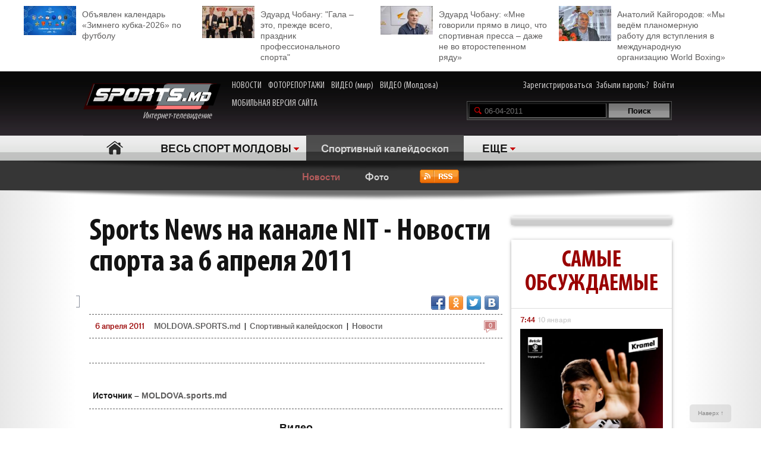

--- FILE ---
content_type: text/html; charset=utf-8
request_url: https://www.google.com/recaptcha/api2/anchor?ar=1&k=6Lcu9R0TAAAAAKB0U2ddCnc2o4uPYPCXJkb8hNYt&co=aHR0cDovL21vbGRvdmEuc3BvcnRzLm1kOjgw&hl=en&v=PoyoqOPhxBO7pBk68S4YbpHZ&theme=light&size=normal&anchor-ms=20000&execute-ms=30000&cb=xbn90mqffqtw
body_size: 49317
content:
<!DOCTYPE HTML><html dir="ltr" lang="en"><head><meta http-equiv="Content-Type" content="text/html; charset=UTF-8">
<meta http-equiv="X-UA-Compatible" content="IE=edge">
<title>reCAPTCHA</title>
<style type="text/css">
/* cyrillic-ext */
@font-face {
  font-family: 'Roboto';
  font-style: normal;
  font-weight: 400;
  font-stretch: 100%;
  src: url(//fonts.gstatic.com/s/roboto/v48/KFO7CnqEu92Fr1ME7kSn66aGLdTylUAMa3GUBHMdazTgWw.woff2) format('woff2');
  unicode-range: U+0460-052F, U+1C80-1C8A, U+20B4, U+2DE0-2DFF, U+A640-A69F, U+FE2E-FE2F;
}
/* cyrillic */
@font-face {
  font-family: 'Roboto';
  font-style: normal;
  font-weight: 400;
  font-stretch: 100%;
  src: url(//fonts.gstatic.com/s/roboto/v48/KFO7CnqEu92Fr1ME7kSn66aGLdTylUAMa3iUBHMdazTgWw.woff2) format('woff2');
  unicode-range: U+0301, U+0400-045F, U+0490-0491, U+04B0-04B1, U+2116;
}
/* greek-ext */
@font-face {
  font-family: 'Roboto';
  font-style: normal;
  font-weight: 400;
  font-stretch: 100%;
  src: url(//fonts.gstatic.com/s/roboto/v48/KFO7CnqEu92Fr1ME7kSn66aGLdTylUAMa3CUBHMdazTgWw.woff2) format('woff2');
  unicode-range: U+1F00-1FFF;
}
/* greek */
@font-face {
  font-family: 'Roboto';
  font-style: normal;
  font-weight: 400;
  font-stretch: 100%;
  src: url(//fonts.gstatic.com/s/roboto/v48/KFO7CnqEu92Fr1ME7kSn66aGLdTylUAMa3-UBHMdazTgWw.woff2) format('woff2');
  unicode-range: U+0370-0377, U+037A-037F, U+0384-038A, U+038C, U+038E-03A1, U+03A3-03FF;
}
/* math */
@font-face {
  font-family: 'Roboto';
  font-style: normal;
  font-weight: 400;
  font-stretch: 100%;
  src: url(//fonts.gstatic.com/s/roboto/v48/KFO7CnqEu92Fr1ME7kSn66aGLdTylUAMawCUBHMdazTgWw.woff2) format('woff2');
  unicode-range: U+0302-0303, U+0305, U+0307-0308, U+0310, U+0312, U+0315, U+031A, U+0326-0327, U+032C, U+032F-0330, U+0332-0333, U+0338, U+033A, U+0346, U+034D, U+0391-03A1, U+03A3-03A9, U+03B1-03C9, U+03D1, U+03D5-03D6, U+03F0-03F1, U+03F4-03F5, U+2016-2017, U+2034-2038, U+203C, U+2040, U+2043, U+2047, U+2050, U+2057, U+205F, U+2070-2071, U+2074-208E, U+2090-209C, U+20D0-20DC, U+20E1, U+20E5-20EF, U+2100-2112, U+2114-2115, U+2117-2121, U+2123-214F, U+2190, U+2192, U+2194-21AE, U+21B0-21E5, U+21F1-21F2, U+21F4-2211, U+2213-2214, U+2216-22FF, U+2308-230B, U+2310, U+2319, U+231C-2321, U+2336-237A, U+237C, U+2395, U+239B-23B7, U+23D0, U+23DC-23E1, U+2474-2475, U+25AF, U+25B3, U+25B7, U+25BD, U+25C1, U+25CA, U+25CC, U+25FB, U+266D-266F, U+27C0-27FF, U+2900-2AFF, U+2B0E-2B11, U+2B30-2B4C, U+2BFE, U+3030, U+FF5B, U+FF5D, U+1D400-1D7FF, U+1EE00-1EEFF;
}
/* symbols */
@font-face {
  font-family: 'Roboto';
  font-style: normal;
  font-weight: 400;
  font-stretch: 100%;
  src: url(//fonts.gstatic.com/s/roboto/v48/KFO7CnqEu92Fr1ME7kSn66aGLdTylUAMaxKUBHMdazTgWw.woff2) format('woff2');
  unicode-range: U+0001-000C, U+000E-001F, U+007F-009F, U+20DD-20E0, U+20E2-20E4, U+2150-218F, U+2190, U+2192, U+2194-2199, U+21AF, U+21E6-21F0, U+21F3, U+2218-2219, U+2299, U+22C4-22C6, U+2300-243F, U+2440-244A, U+2460-24FF, U+25A0-27BF, U+2800-28FF, U+2921-2922, U+2981, U+29BF, U+29EB, U+2B00-2BFF, U+4DC0-4DFF, U+FFF9-FFFB, U+10140-1018E, U+10190-1019C, U+101A0, U+101D0-101FD, U+102E0-102FB, U+10E60-10E7E, U+1D2C0-1D2D3, U+1D2E0-1D37F, U+1F000-1F0FF, U+1F100-1F1AD, U+1F1E6-1F1FF, U+1F30D-1F30F, U+1F315, U+1F31C, U+1F31E, U+1F320-1F32C, U+1F336, U+1F378, U+1F37D, U+1F382, U+1F393-1F39F, U+1F3A7-1F3A8, U+1F3AC-1F3AF, U+1F3C2, U+1F3C4-1F3C6, U+1F3CA-1F3CE, U+1F3D4-1F3E0, U+1F3ED, U+1F3F1-1F3F3, U+1F3F5-1F3F7, U+1F408, U+1F415, U+1F41F, U+1F426, U+1F43F, U+1F441-1F442, U+1F444, U+1F446-1F449, U+1F44C-1F44E, U+1F453, U+1F46A, U+1F47D, U+1F4A3, U+1F4B0, U+1F4B3, U+1F4B9, U+1F4BB, U+1F4BF, U+1F4C8-1F4CB, U+1F4D6, U+1F4DA, U+1F4DF, U+1F4E3-1F4E6, U+1F4EA-1F4ED, U+1F4F7, U+1F4F9-1F4FB, U+1F4FD-1F4FE, U+1F503, U+1F507-1F50B, U+1F50D, U+1F512-1F513, U+1F53E-1F54A, U+1F54F-1F5FA, U+1F610, U+1F650-1F67F, U+1F687, U+1F68D, U+1F691, U+1F694, U+1F698, U+1F6AD, U+1F6B2, U+1F6B9-1F6BA, U+1F6BC, U+1F6C6-1F6CF, U+1F6D3-1F6D7, U+1F6E0-1F6EA, U+1F6F0-1F6F3, U+1F6F7-1F6FC, U+1F700-1F7FF, U+1F800-1F80B, U+1F810-1F847, U+1F850-1F859, U+1F860-1F887, U+1F890-1F8AD, U+1F8B0-1F8BB, U+1F8C0-1F8C1, U+1F900-1F90B, U+1F93B, U+1F946, U+1F984, U+1F996, U+1F9E9, U+1FA00-1FA6F, U+1FA70-1FA7C, U+1FA80-1FA89, U+1FA8F-1FAC6, U+1FACE-1FADC, U+1FADF-1FAE9, U+1FAF0-1FAF8, U+1FB00-1FBFF;
}
/* vietnamese */
@font-face {
  font-family: 'Roboto';
  font-style: normal;
  font-weight: 400;
  font-stretch: 100%;
  src: url(//fonts.gstatic.com/s/roboto/v48/KFO7CnqEu92Fr1ME7kSn66aGLdTylUAMa3OUBHMdazTgWw.woff2) format('woff2');
  unicode-range: U+0102-0103, U+0110-0111, U+0128-0129, U+0168-0169, U+01A0-01A1, U+01AF-01B0, U+0300-0301, U+0303-0304, U+0308-0309, U+0323, U+0329, U+1EA0-1EF9, U+20AB;
}
/* latin-ext */
@font-face {
  font-family: 'Roboto';
  font-style: normal;
  font-weight: 400;
  font-stretch: 100%;
  src: url(//fonts.gstatic.com/s/roboto/v48/KFO7CnqEu92Fr1ME7kSn66aGLdTylUAMa3KUBHMdazTgWw.woff2) format('woff2');
  unicode-range: U+0100-02BA, U+02BD-02C5, U+02C7-02CC, U+02CE-02D7, U+02DD-02FF, U+0304, U+0308, U+0329, U+1D00-1DBF, U+1E00-1E9F, U+1EF2-1EFF, U+2020, U+20A0-20AB, U+20AD-20C0, U+2113, U+2C60-2C7F, U+A720-A7FF;
}
/* latin */
@font-face {
  font-family: 'Roboto';
  font-style: normal;
  font-weight: 400;
  font-stretch: 100%;
  src: url(//fonts.gstatic.com/s/roboto/v48/KFO7CnqEu92Fr1ME7kSn66aGLdTylUAMa3yUBHMdazQ.woff2) format('woff2');
  unicode-range: U+0000-00FF, U+0131, U+0152-0153, U+02BB-02BC, U+02C6, U+02DA, U+02DC, U+0304, U+0308, U+0329, U+2000-206F, U+20AC, U+2122, U+2191, U+2193, U+2212, U+2215, U+FEFF, U+FFFD;
}
/* cyrillic-ext */
@font-face {
  font-family: 'Roboto';
  font-style: normal;
  font-weight: 500;
  font-stretch: 100%;
  src: url(//fonts.gstatic.com/s/roboto/v48/KFO7CnqEu92Fr1ME7kSn66aGLdTylUAMa3GUBHMdazTgWw.woff2) format('woff2');
  unicode-range: U+0460-052F, U+1C80-1C8A, U+20B4, U+2DE0-2DFF, U+A640-A69F, U+FE2E-FE2F;
}
/* cyrillic */
@font-face {
  font-family: 'Roboto';
  font-style: normal;
  font-weight: 500;
  font-stretch: 100%;
  src: url(//fonts.gstatic.com/s/roboto/v48/KFO7CnqEu92Fr1ME7kSn66aGLdTylUAMa3iUBHMdazTgWw.woff2) format('woff2');
  unicode-range: U+0301, U+0400-045F, U+0490-0491, U+04B0-04B1, U+2116;
}
/* greek-ext */
@font-face {
  font-family: 'Roboto';
  font-style: normal;
  font-weight: 500;
  font-stretch: 100%;
  src: url(//fonts.gstatic.com/s/roboto/v48/KFO7CnqEu92Fr1ME7kSn66aGLdTylUAMa3CUBHMdazTgWw.woff2) format('woff2');
  unicode-range: U+1F00-1FFF;
}
/* greek */
@font-face {
  font-family: 'Roboto';
  font-style: normal;
  font-weight: 500;
  font-stretch: 100%;
  src: url(//fonts.gstatic.com/s/roboto/v48/KFO7CnqEu92Fr1ME7kSn66aGLdTylUAMa3-UBHMdazTgWw.woff2) format('woff2');
  unicode-range: U+0370-0377, U+037A-037F, U+0384-038A, U+038C, U+038E-03A1, U+03A3-03FF;
}
/* math */
@font-face {
  font-family: 'Roboto';
  font-style: normal;
  font-weight: 500;
  font-stretch: 100%;
  src: url(//fonts.gstatic.com/s/roboto/v48/KFO7CnqEu92Fr1ME7kSn66aGLdTylUAMawCUBHMdazTgWw.woff2) format('woff2');
  unicode-range: U+0302-0303, U+0305, U+0307-0308, U+0310, U+0312, U+0315, U+031A, U+0326-0327, U+032C, U+032F-0330, U+0332-0333, U+0338, U+033A, U+0346, U+034D, U+0391-03A1, U+03A3-03A9, U+03B1-03C9, U+03D1, U+03D5-03D6, U+03F0-03F1, U+03F4-03F5, U+2016-2017, U+2034-2038, U+203C, U+2040, U+2043, U+2047, U+2050, U+2057, U+205F, U+2070-2071, U+2074-208E, U+2090-209C, U+20D0-20DC, U+20E1, U+20E5-20EF, U+2100-2112, U+2114-2115, U+2117-2121, U+2123-214F, U+2190, U+2192, U+2194-21AE, U+21B0-21E5, U+21F1-21F2, U+21F4-2211, U+2213-2214, U+2216-22FF, U+2308-230B, U+2310, U+2319, U+231C-2321, U+2336-237A, U+237C, U+2395, U+239B-23B7, U+23D0, U+23DC-23E1, U+2474-2475, U+25AF, U+25B3, U+25B7, U+25BD, U+25C1, U+25CA, U+25CC, U+25FB, U+266D-266F, U+27C0-27FF, U+2900-2AFF, U+2B0E-2B11, U+2B30-2B4C, U+2BFE, U+3030, U+FF5B, U+FF5D, U+1D400-1D7FF, U+1EE00-1EEFF;
}
/* symbols */
@font-face {
  font-family: 'Roboto';
  font-style: normal;
  font-weight: 500;
  font-stretch: 100%;
  src: url(//fonts.gstatic.com/s/roboto/v48/KFO7CnqEu92Fr1ME7kSn66aGLdTylUAMaxKUBHMdazTgWw.woff2) format('woff2');
  unicode-range: U+0001-000C, U+000E-001F, U+007F-009F, U+20DD-20E0, U+20E2-20E4, U+2150-218F, U+2190, U+2192, U+2194-2199, U+21AF, U+21E6-21F0, U+21F3, U+2218-2219, U+2299, U+22C4-22C6, U+2300-243F, U+2440-244A, U+2460-24FF, U+25A0-27BF, U+2800-28FF, U+2921-2922, U+2981, U+29BF, U+29EB, U+2B00-2BFF, U+4DC0-4DFF, U+FFF9-FFFB, U+10140-1018E, U+10190-1019C, U+101A0, U+101D0-101FD, U+102E0-102FB, U+10E60-10E7E, U+1D2C0-1D2D3, U+1D2E0-1D37F, U+1F000-1F0FF, U+1F100-1F1AD, U+1F1E6-1F1FF, U+1F30D-1F30F, U+1F315, U+1F31C, U+1F31E, U+1F320-1F32C, U+1F336, U+1F378, U+1F37D, U+1F382, U+1F393-1F39F, U+1F3A7-1F3A8, U+1F3AC-1F3AF, U+1F3C2, U+1F3C4-1F3C6, U+1F3CA-1F3CE, U+1F3D4-1F3E0, U+1F3ED, U+1F3F1-1F3F3, U+1F3F5-1F3F7, U+1F408, U+1F415, U+1F41F, U+1F426, U+1F43F, U+1F441-1F442, U+1F444, U+1F446-1F449, U+1F44C-1F44E, U+1F453, U+1F46A, U+1F47D, U+1F4A3, U+1F4B0, U+1F4B3, U+1F4B9, U+1F4BB, U+1F4BF, U+1F4C8-1F4CB, U+1F4D6, U+1F4DA, U+1F4DF, U+1F4E3-1F4E6, U+1F4EA-1F4ED, U+1F4F7, U+1F4F9-1F4FB, U+1F4FD-1F4FE, U+1F503, U+1F507-1F50B, U+1F50D, U+1F512-1F513, U+1F53E-1F54A, U+1F54F-1F5FA, U+1F610, U+1F650-1F67F, U+1F687, U+1F68D, U+1F691, U+1F694, U+1F698, U+1F6AD, U+1F6B2, U+1F6B9-1F6BA, U+1F6BC, U+1F6C6-1F6CF, U+1F6D3-1F6D7, U+1F6E0-1F6EA, U+1F6F0-1F6F3, U+1F6F7-1F6FC, U+1F700-1F7FF, U+1F800-1F80B, U+1F810-1F847, U+1F850-1F859, U+1F860-1F887, U+1F890-1F8AD, U+1F8B0-1F8BB, U+1F8C0-1F8C1, U+1F900-1F90B, U+1F93B, U+1F946, U+1F984, U+1F996, U+1F9E9, U+1FA00-1FA6F, U+1FA70-1FA7C, U+1FA80-1FA89, U+1FA8F-1FAC6, U+1FACE-1FADC, U+1FADF-1FAE9, U+1FAF0-1FAF8, U+1FB00-1FBFF;
}
/* vietnamese */
@font-face {
  font-family: 'Roboto';
  font-style: normal;
  font-weight: 500;
  font-stretch: 100%;
  src: url(//fonts.gstatic.com/s/roboto/v48/KFO7CnqEu92Fr1ME7kSn66aGLdTylUAMa3OUBHMdazTgWw.woff2) format('woff2');
  unicode-range: U+0102-0103, U+0110-0111, U+0128-0129, U+0168-0169, U+01A0-01A1, U+01AF-01B0, U+0300-0301, U+0303-0304, U+0308-0309, U+0323, U+0329, U+1EA0-1EF9, U+20AB;
}
/* latin-ext */
@font-face {
  font-family: 'Roboto';
  font-style: normal;
  font-weight: 500;
  font-stretch: 100%;
  src: url(//fonts.gstatic.com/s/roboto/v48/KFO7CnqEu92Fr1ME7kSn66aGLdTylUAMa3KUBHMdazTgWw.woff2) format('woff2');
  unicode-range: U+0100-02BA, U+02BD-02C5, U+02C7-02CC, U+02CE-02D7, U+02DD-02FF, U+0304, U+0308, U+0329, U+1D00-1DBF, U+1E00-1E9F, U+1EF2-1EFF, U+2020, U+20A0-20AB, U+20AD-20C0, U+2113, U+2C60-2C7F, U+A720-A7FF;
}
/* latin */
@font-face {
  font-family: 'Roboto';
  font-style: normal;
  font-weight: 500;
  font-stretch: 100%;
  src: url(//fonts.gstatic.com/s/roboto/v48/KFO7CnqEu92Fr1ME7kSn66aGLdTylUAMa3yUBHMdazQ.woff2) format('woff2');
  unicode-range: U+0000-00FF, U+0131, U+0152-0153, U+02BB-02BC, U+02C6, U+02DA, U+02DC, U+0304, U+0308, U+0329, U+2000-206F, U+20AC, U+2122, U+2191, U+2193, U+2212, U+2215, U+FEFF, U+FFFD;
}
/* cyrillic-ext */
@font-face {
  font-family: 'Roboto';
  font-style: normal;
  font-weight: 900;
  font-stretch: 100%;
  src: url(//fonts.gstatic.com/s/roboto/v48/KFO7CnqEu92Fr1ME7kSn66aGLdTylUAMa3GUBHMdazTgWw.woff2) format('woff2');
  unicode-range: U+0460-052F, U+1C80-1C8A, U+20B4, U+2DE0-2DFF, U+A640-A69F, U+FE2E-FE2F;
}
/* cyrillic */
@font-face {
  font-family: 'Roboto';
  font-style: normal;
  font-weight: 900;
  font-stretch: 100%;
  src: url(//fonts.gstatic.com/s/roboto/v48/KFO7CnqEu92Fr1ME7kSn66aGLdTylUAMa3iUBHMdazTgWw.woff2) format('woff2');
  unicode-range: U+0301, U+0400-045F, U+0490-0491, U+04B0-04B1, U+2116;
}
/* greek-ext */
@font-face {
  font-family: 'Roboto';
  font-style: normal;
  font-weight: 900;
  font-stretch: 100%;
  src: url(//fonts.gstatic.com/s/roboto/v48/KFO7CnqEu92Fr1ME7kSn66aGLdTylUAMa3CUBHMdazTgWw.woff2) format('woff2');
  unicode-range: U+1F00-1FFF;
}
/* greek */
@font-face {
  font-family: 'Roboto';
  font-style: normal;
  font-weight: 900;
  font-stretch: 100%;
  src: url(//fonts.gstatic.com/s/roboto/v48/KFO7CnqEu92Fr1ME7kSn66aGLdTylUAMa3-UBHMdazTgWw.woff2) format('woff2');
  unicode-range: U+0370-0377, U+037A-037F, U+0384-038A, U+038C, U+038E-03A1, U+03A3-03FF;
}
/* math */
@font-face {
  font-family: 'Roboto';
  font-style: normal;
  font-weight: 900;
  font-stretch: 100%;
  src: url(//fonts.gstatic.com/s/roboto/v48/KFO7CnqEu92Fr1ME7kSn66aGLdTylUAMawCUBHMdazTgWw.woff2) format('woff2');
  unicode-range: U+0302-0303, U+0305, U+0307-0308, U+0310, U+0312, U+0315, U+031A, U+0326-0327, U+032C, U+032F-0330, U+0332-0333, U+0338, U+033A, U+0346, U+034D, U+0391-03A1, U+03A3-03A9, U+03B1-03C9, U+03D1, U+03D5-03D6, U+03F0-03F1, U+03F4-03F5, U+2016-2017, U+2034-2038, U+203C, U+2040, U+2043, U+2047, U+2050, U+2057, U+205F, U+2070-2071, U+2074-208E, U+2090-209C, U+20D0-20DC, U+20E1, U+20E5-20EF, U+2100-2112, U+2114-2115, U+2117-2121, U+2123-214F, U+2190, U+2192, U+2194-21AE, U+21B0-21E5, U+21F1-21F2, U+21F4-2211, U+2213-2214, U+2216-22FF, U+2308-230B, U+2310, U+2319, U+231C-2321, U+2336-237A, U+237C, U+2395, U+239B-23B7, U+23D0, U+23DC-23E1, U+2474-2475, U+25AF, U+25B3, U+25B7, U+25BD, U+25C1, U+25CA, U+25CC, U+25FB, U+266D-266F, U+27C0-27FF, U+2900-2AFF, U+2B0E-2B11, U+2B30-2B4C, U+2BFE, U+3030, U+FF5B, U+FF5D, U+1D400-1D7FF, U+1EE00-1EEFF;
}
/* symbols */
@font-face {
  font-family: 'Roboto';
  font-style: normal;
  font-weight: 900;
  font-stretch: 100%;
  src: url(//fonts.gstatic.com/s/roboto/v48/KFO7CnqEu92Fr1ME7kSn66aGLdTylUAMaxKUBHMdazTgWw.woff2) format('woff2');
  unicode-range: U+0001-000C, U+000E-001F, U+007F-009F, U+20DD-20E0, U+20E2-20E4, U+2150-218F, U+2190, U+2192, U+2194-2199, U+21AF, U+21E6-21F0, U+21F3, U+2218-2219, U+2299, U+22C4-22C6, U+2300-243F, U+2440-244A, U+2460-24FF, U+25A0-27BF, U+2800-28FF, U+2921-2922, U+2981, U+29BF, U+29EB, U+2B00-2BFF, U+4DC0-4DFF, U+FFF9-FFFB, U+10140-1018E, U+10190-1019C, U+101A0, U+101D0-101FD, U+102E0-102FB, U+10E60-10E7E, U+1D2C0-1D2D3, U+1D2E0-1D37F, U+1F000-1F0FF, U+1F100-1F1AD, U+1F1E6-1F1FF, U+1F30D-1F30F, U+1F315, U+1F31C, U+1F31E, U+1F320-1F32C, U+1F336, U+1F378, U+1F37D, U+1F382, U+1F393-1F39F, U+1F3A7-1F3A8, U+1F3AC-1F3AF, U+1F3C2, U+1F3C4-1F3C6, U+1F3CA-1F3CE, U+1F3D4-1F3E0, U+1F3ED, U+1F3F1-1F3F3, U+1F3F5-1F3F7, U+1F408, U+1F415, U+1F41F, U+1F426, U+1F43F, U+1F441-1F442, U+1F444, U+1F446-1F449, U+1F44C-1F44E, U+1F453, U+1F46A, U+1F47D, U+1F4A3, U+1F4B0, U+1F4B3, U+1F4B9, U+1F4BB, U+1F4BF, U+1F4C8-1F4CB, U+1F4D6, U+1F4DA, U+1F4DF, U+1F4E3-1F4E6, U+1F4EA-1F4ED, U+1F4F7, U+1F4F9-1F4FB, U+1F4FD-1F4FE, U+1F503, U+1F507-1F50B, U+1F50D, U+1F512-1F513, U+1F53E-1F54A, U+1F54F-1F5FA, U+1F610, U+1F650-1F67F, U+1F687, U+1F68D, U+1F691, U+1F694, U+1F698, U+1F6AD, U+1F6B2, U+1F6B9-1F6BA, U+1F6BC, U+1F6C6-1F6CF, U+1F6D3-1F6D7, U+1F6E0-1F6EA, U+1F6F0-1F6F3, U+1F6F7-1F6FC, U+1F700-1F7FF, U+1F800-1F80B, U+1F810-1F847, U+1F850-1F859, U+1F860-1F887, U+1F890-1F8AD, U+1F8B0-1F8BB, U+1F8C0-1F8C1, U+1F900-1F90B, U+1F93B, U+1F946, U+1F984, U+1F996, U+1F9E9, U+1FA00-1FA6F, U+1FA70-1FA7C, U+1FA80-1FA89, U+1FA8F-1FAC6, U+1FACE-1FADC, U+1FADF-1FAE9, U+1FAF0-1FAF8, U+1FB00-1FBFF;
}
/* vietnamese */
@font-face {
  font-family: 'Roboto';
  font-style: normal;
  font-weight: 900;
  font-stretch: 100%;
  src: url(//fonts.gstatic.com/s/roboto/v48/KFO7CnqEu92Fr1ME7kSn66aGLdTylUAMa3OUBHMdazTgWw.woff2) format('woff2');
  unicode-range: U+0102-0103, U+0110-0111, U+0128-0129, U+0168-0169, U+01A0-01A1, U+01AF-01B0, U+0300-0301, U+0303-0304, U+0308-0309, U+0323, U+0329, U+1EA0-1EF9, U+20AB;
}
/* latin-ext */
@font-face {
  font-family: 'Roboto';
  font-style: normal;
  font-weight: 900;
  font-stretch: 100%;
  src: url(//fonts.gstatic.com/s/roboto/v48/KFO7CnqEu92Fr1ME7kSn66aGLdTylUAMa3KUBHMdazTgWw.woff2) format('woff2');
  unicode-range: U+0100-02BA, U+02BD-02C5, U+02C7-02CC, U+02CE-02D7, U+02DD-02FF, U+0304, U+0308, U+0329, U+1D00-1DBF, U+1E00-1E9F, U+1EF2-1EFF, U+2020, U+20A0-20AB, U+20AD-20C0, U+2113, U+2C60-2C7F, U+A720-A7FF;
}
/* latin */
@font-face {
  font-family: 'Roboto';
  font-style: normal;
  font-weight: 900;
  font-stretch: 100%;
  src: url(//fonts.gstatic.com/s/roboto/v48/KFO7CnqEu92Fr1ME7kSn66aGLdTylUAMa3yUBHMdazQ.woff2) format('woff2');
  unicode-range: U+0000-00FF, U+0131, U+0152-0153, U+02BB-02BC, U+02C6, U+02DA, U+02DC, U+0304, U+0308, U+0329, U+2000-206F, U+20AC, U+2122, U+2191, U+2193, U+2212, U+2215, U+FEFF, U+FFFD;
}

</style>
<link rel="stylesheet" type="text/css" href="https://www.gstatic.com/recaptcha/releases/PoyoqOPhxBO7pBk68S4YbpHZ/styles__ltr.css">
<script nonce="kvEc29cO4I_Lqn-s4RWQUA" type="text/javascript">window['__recaptcha_api'] = 'https://www.google.com/recaptcha/api2/';</script>
<script type="text/javascript" src="https://www.gstatic.com/recaptcha/releases/PoyoqOPhxBO7pBk68S4YbpHZ/recaptcha__en.js" nonce="kvEc29cO4I_Lqn-s4RWQUA">
      
    </script></head>
<body><div id="rc-anchor-alert" class="rc-anchor-alert"></div>
<input type="hidden" id="recaptcha-token" value="[base64]">
<script type="text/javascript" nonce="kvEc29cO4I_Lqn-s4RWQUA">
      recaptcha.anchor.Main.init("[\x22ainput\x22,[\x22bgdata\x22,\x22\x22,\[base64]/[base64]/[base64]/[base64]/[base64]/[base64]/[base64]/[base64]/[base64]/[base64]\\u003d\x22,\[base64]\x22,\x22w5bCtkLCp8OjJsOCHsOrci7CqsKHQsKJM1d8wrNOw4LDnk3DncOmw5RQwrI0dW16w57DpMOow6/[base64]/[base64]/asKGwp3CpMOWNxIOTMOxw7jDvlMCQsKhw6zCjUPDuMOrw6phdFt/[base64]/[base64]/[base64]/DusO4PQzDq1/ClzXDli/[base64]/M8KUGsOxwpJDAQfClXXDqTXDn8KLN0/DisKYwqbCjwETw6fCu8O6R3bCuCdNHsK+fizCgRVNIAl8BcK7fEM5ThbClHPDtBTCosKFw57CqsKkSMOtJFXDksKjeWhJHMKbw45SEBnDq1hxCsKxw5vCicK/[base64]/Ck8O1UMO4w7siw5RXw49ew5IsB8OzeTA/wqdiw6vCpMOjYVMKw6/ClUQ6PsKTw7XChsO5w7A+ckHCr8KCasOVGRbDoyzDuGfCucKwAhzDuCzClG/DgcKGwqfCsU05HVwGXxQVdMOobsKYw4rCjk7DvnMnw63Cu0FcEHbDkSDDksO3wpXCtkM2R8OJwqshw4tJwqLDiMK7w5swbcOQCQ0Qwopmw6rCrMKqVT8EHgglwpRhw7INwq7ClUjChsK0wrcDCcKywqrCoWDCvBvDkMKKaCvDmTRNPh/[base64]/[base64]/worDvsKRw7QZRXlLw63DugfCm35aw5/DpF/DlyRVw5nCnTXCh2ARw6PChD/DusOQAsKuesO8wqvDhCHClsOpI8O8Wnhjwo7DkVfDnsK3wrTDmsOePsOVwpXCvFlmN8OAw4/DgMKeDsOnw5zCrsOtJ8Kiwo9/w5RnZBAzfcKKRcKCw4B4w5wKwp59EnNPNT/DnzzDg8OzwqgMw6kSwpjDtX5GAUzCikMkIMOkE0VId8KmasKawrnDhsOJw53Dtg4zRMO9w5PDt8OHeFTCvzgfw53DnMO4IcOVEmgFwoHDvgsFBxktw4wHwqMsCMO3DMKCFBrDk8KRR2HCj8OxI2/Cn8OkOThZMmcNZsKIwrZRGm9yw5dOMF3Dlk4vKnobaSZMWSTDs8Owwp/CqMOTU8OUAlTCmDXCjMKkX8K5w57DpClfKAx6w6bDv8OnCXDCgsKVwq5wfcO8w74nwrDCoS/CocOCdFltKig4W8KqQmEUw7LCjD7Ds1vCgnXCj8KLw4TDnVNvUxAZw7rDhk8hw5suwpwIOsOYGB/[base64]/[base64]/DjzbCmjVlPRgkw6bDkSMJw7nCjipIw4rDo3rDrMKRKcOlJlsUwr/Ch8KQwr/Dl8K5w6XDrsOxwr/DpsKqwrLDs2LDikYlw4htwrTDj3HDosKoC1QIUAsNw4MUMFRLwo5jf8K6ZWgScnHCs8OEw6LCo8KDwrlGwrVkwppfI3LDi2bDrcK0aCdJwrx/Z8OlT8KEwrEZbsK6woQ2w7FjAUBvw5Ijw4sdc8OYNkbCkgvCkQVnwr3Dk8K5wrPCvsK/[base64]/TcO3wrrDtMK8RB9Nb8Kld8KcPsO8w6docF9kwr1mw7wddhoiMA/DhUd7JcKEan0pYUYHw7pcP8OTw6rCm8OfEQYOw4gVAMKIMsOlwpl/Rl7Cumsbc8KbeDPDksKJS8KQwr0ACcO3w7PDmB1Hw7oGw51kPcOKGybCvMOoIcKawq7DtcONwoY6ZlvCmhfDnhcwwoY3w5vDlsK6ZVDCoMOMH1TCg8OpVMO/SH/[base64]/ChsKZZcO7CHJ0L8ORw65MwqjDrH1lwovDtcOtwqIowp5Ww6LCmw7DrEPDlULCgMO7ZcOYUVBgwqLDmzzDkC4zEGfCpz/[base64]/KhFQwptVwqTCr3Zsw6nDm0FXTjvDr8KcDTRew71+wrkjw6vCsA18wqXDpsKnP1AcHRFBw4oDwo7Djy89VcOGbyEnw5PCjMOIX8OwF3/CmsO2I8K4wobDtMOiNzZSVlMUw7/CsThOwpPCisO+w7nCu8OqRXjDkHRzRUAEw4zDicKFKzJ4wp3CocKuRiI/[base64]/[base64]/DvSpUbVJGwq7CncOYFypZSzfDscOjwp0NXCcgB1rCssOPwp/CtcKxw5bCgVXDusOhwpjDiF4nwp/CgsOsw4DChsOTSWXDqMOCwqJow6E8w4bDmcO7w4VGw6pyK1p3FMO3R3HDrTvCn8OiU8O+FcKSw5TDmsORc8OUw5wGI8OeFmTCgDItw5AOBcO5QMKEZk4/w4QRO8KyP3LDlsKHJUjDn8K9LcOPSUrCqA50Pi/CmUPDu0oec8O3JF8mw7jCigPDrMOAwoBGwqFGwovDtMKJw51YNTXCu8OVwrrCkHTDqMKtVcK5w5rDrx/CnFjDmcOAw4XDkwMRGcOiKn3DvybDscO1w7/CohogR3zChHLCr8O4CcK3w4DDlA/Cik/CswtFw5HCicKyeCjCox4jeQvCnMK6c8KzByrDqB3DuMObAMKEE8KHw7fCtF05wpPCucKcORIRw57Dkg/DmGt1wo9rwofDpXNaPQTCgBjCkxkpKnjCiATDhHXCpi/[base64]/Di3BWw75resK6wpkbazsyw5oXf8Ocw6B7GsKiwr/DrMOpw4ZcwoMUwqFSZ0oiBcOGwq0XPcKOwqbDosKKwqtVC8KJPDgMwqAWRMKAw5fDonQvwovDnl81wpw+wpzCssOgwprCrsKswqLDo3Bwwq7ClhATIhvCnMKIw7kwEUNtUVTCsgDDvkJawpF0wpTDulEFwpjCgR3DuCLCiMKeJijDomfDrAY/[base64]/CuWrCvDHCqRLCngvDrSjCsHpbAmg0wp8awpTDq2Y5wqzChcOcw4fDsMO+wrtAwoM0BsOLwpB/[base64]/[base64]/B8OASsKqwqvCizhrMTzClcKIXivDnBsNCcOqw7PDqcKmY3fDj2vCssKYF8OWXnjDsMOhbMOPwqLDowlDwpXCoMOGVMKISsOhwpvClAB5fhvDkSPCqTZ0w6VYw7bCu8K3D8KnScOBwqQRLDZtwpnCpMK/w77CvcOlwqp5LRFeJsOtD8OtwrFtQAw5woFkw6bDu8Kfwo1twpXDljJIwqrCj30Uw4fDlcOBJmjDscO9w4Fow5HCu2/[base64]/CqsKFw4g7SnVOwp/[base64]/ClyXCrUBRwpFGw5I1woTCkmA8woDCuSZJw7HDpEnCi2/CvkfDo8KQw6dow77DksOWSQnCpFbCgjtUNlDDnsOzwo7CusOGNcKLw50TwrjDqWMvw5PCpCRVbsKSw6/CvsKIIsKewpIMworDtcOLZsKDw67CqRfCkcKMHWBsVlZ3w4TDthPDk8Kyw6NGw4vDjsO8wrbDvcKswpZ2Dh4uwrE1wr1oABcEXcOxAGnCgQt9TMOGwqoxw4RPwqLCkx7DrcKPInrDt8K1wpJew6EkLMO+worChVhWVsK3wpJoMXLDrgIrw7HDnwXClcObO8KiIsK/M8OLw4AHwoXCiMOOJ8Ofwo/Cr8ORaXo1w4d4wqLDh8KDEcO3wr9XwqbDmsKKwoglW0TCmsK3ScOxCMOeMnl1w5deWVBiwp/Dt8KrwqhnbcK6JMOtLMKnwpDDmG7CrxBWw7DDlsOew7rDnyTCjmksw5cCXWTCjwMqXsOkw5pOwrjChMKIWFUsXcO7VsO0wpTDmMOjw4HDtMOTcCbDpsOkbMKyw4DDtT/CncKpPmpVwrgTwq3Dr8KHw6ErPsKtaVHDqMKNw4rCrgbDv8ONb8OXwoNzMj8KEihOGQRBwpDCj8K6TEpIw7/DmBglwppgUcKww73CjsKmw6XDolpYXiwJUhNADWZ8w7HDmGQsK8KPw4Mpw7zDuwtQU8OML8K7eMKCwrPCoMOvXkd0dhzDlUUzMcO1K1fCnjw7wqjDq8OHaMKCw7vDs0XCmsK1wqVuwrVnbcKiw5/DisOZw4wJw5PDscKxwqTDm1jCvmDDqGfCkcKEwo/DjgbCuMOxwpnDvsKSP1g+w492w5hrYcOQTybDmsK5ZgnDlMO0DTXCpkLDlcK2B8OhRVkHwovCvxo6w6oGwrgfwovDqi/[base64]/w70xLMOXw6osI0zDl2LDh8Omwp5NeMKqw7NxMFl/wrs+FsOFJsOow6Q0YMK2NBE+wpHCocKjwql6w5DDssKrNVTCoUjCnG5XC8KCw74LwoHCoEwiam41E0YTwpsaBEJSB8OVOE1YNFHCisK/CcKgwofDnsO+w7rDnkcMH8KXwoLDszhoH8KJw7JyF0jCjiY+SmEzwrPDtMOJwpTDuWjDjTRZIsK6A0lFwpjCsGlfwrfCp0PCplIzwonClBJOMhzDvD1Kwr/DkDnCisKuwoR/[base64]/Dr1rDm8O5w57DgzI+BSAPGyzCvcO5YMKLORYlwqseGsO6w7RgVsOnGcOtwrofMVFAwqzChMOvfzfDiMK4w5JLw4vDusKFw4/DvUXCpMOSwqJeAsKZSkDCqsOJw4TDljwhD8ONw5ZXwonDvRU/w7nDicKMw4TDr8KHw4Mgw4XCusOYwqt2GV1gFVAjUTjDsCB3NTAMSSsTwps4w4BCV8Oaw4IMZh/DvcOaFMK9wqkEw5o5w6TCocKxQCpQHWbDvWIjwqrCjyk4w5vDp8OxT8KVKhjCqsO1Z1rDt3MpeGLDucKaw7ETYcO1wp01w6BtwrdQw6rDiMKnQcO+w60ow5ssS8OLI8OYw4jDu8KPIElRw7DCrjEnNGd/S8KWSBVww7/[base64]/f03ChjXClUTDknvDlMOCHiTDnBxww7rDry/CtcO6BnVhw7fCvMOmwr0ow65vOUxeWiJcF8K7w5pGw7M2w7TDgCFxw4wIw7Vnwo42woPCl8OiDsOMFVRoDMKqwotKMMOcw47DisKCw4NsKcOAw6tRA1xbDsOvZEHCsMKFwq9pw797w5/DosOMXcKrRmDDisOdwp4ZMsOeeSV+G8KdGA4PJFFseMKFcWPCkAvCgSZ0CHvCkGsywoEkwqUFw6/[base64]/[base64]/[base64]/JiTCk8OGw74PdsKmBsKfw7UFw7B4wo1fwrnCisKtDT/CmxvDoMOTNMKbwrwiwrfCrcKGw4XDuibDhlTCn2dtEsKawoQrwqUSw4xDTcO+WMOhwrHDucOwWTPCtl7Dk8OUw7vCqHzDssKMwoJEwq1cwqEmw5tFc8OffkDCsMOzdmJWM8Kzw5VYYAE9w4ktworDhX9fa8O/wocJw6AvGMOhWsKTwpPDssKHS3zCtwLCul7DnMOgNsKrwoAGJirCtzrCucObwp7CjcKEw6jCqkPCtcOMwp/DrsOgwqjCs8O+EcKiVnUIchDCkMObw7nDkx1rWRBaJcOBLRwowrHDmwzDkcOfwojDsMOaw7/Drj7Dlg8Iw7DCqzPDoX4Ow5zCusK/f8KZw7zDlsK2w4EPwpNDw5DCmxkdw4lEw6lsdcKSw6HDqMOsLMKowq3CgwrCmsKewpvCm8OvUU/CqcO+w6oZw5ljwq8mw5kWw6DDhH/CosKpw7TDqsKYw5nDssOjw6lIwqTDiCjDiXMbw43DhiHCnsOTWgBACCzDvkfCh1cCAUd+w4LCncORwrDDt8KHc8OsATQZw655w5psw4XDs8KGwoF+FsO+XXg7LcKjw50ww6sBXSR3w605c8OXw7grwqPCvsKKw4oWwp/DsMONOsOPDsKQZMKgwpfDp8OUwrkbRy8Ye2AyPsK6w7jDmcKAwoTDu8O1w7hmwpUwLGAhajLCtAlbw4IwM8K0wp3CiQfDqsK2fi/CocKHwrDCp8KKCsO3w4fCs8OvwrfCll/Ck3htwqTDjcOzwpV5wrwTw5rDr8Ohw4oiccO7OcO+f8KWw7PDi0UFSkYJw4jCshUjw4HCq8OEwpY/KsORw4oOw5TCjsKHw4V/w78tawpdDMOUw4sewoA+cUTDncKbexY9w7s0AEnCksO3w6pgV8K6wpnDtEM4wpVnw4nCiUrDsXo9w5HDuAIULnhzR1ROQsKXw6oqw58qWcOQw7EqwqdfITPDh8KXwodiw7JCJcONw6/Dpjw3wpnDsFPDugNgZ2YPw4hTQMKnWcKrw74uw7ArGsKww7LCtEPChzPCtcOvw4PCvMO9aRvDjDTCojxZwoU9w6xgHwsjwqzDhcKDA39rWcOaw6t/FG4swpoRNTfCs355fcOYw5kFwrUGAsO6UcOuVgELwovChF0LVhEFT8Khw69GK8OMw4/Cgk8PwpnCoMOJw5Blw6ppwrDCoMKawpPDi8O0IEzDvsKywql5wqd/wo5awrMFccKYM8OJwpYWw5Y/AQDCjlLChMKvUcOmUBACwr0mS8KpaSvCnRoMQMOZB8KqaMKBfsOVw53DjcOEwq3CrMKKLMO1UcOSw4/CtXQcwqzDuxnDhsKvCW3CqFEtGsOVdsOlwoPCgQUUZMKDC8ODwqpiF8OlDRg+fgPChxwSwpPDosK/w5k8woQfGHdhG2DCuU7DoMKzw4glWU8DwpfDug/DiXVaLy0gdMOtwrkRFA1aX8Ocw4/[base64]/[base64]/DosO1wqEfw5nCi2LDrhPDmGBBwqjCnzzChBzCo15Zw64MYSpYwrLCnWjDvsOTw77DpSXDhMO2U8O3IsKawpAxWX1cwrpJwqlhezDCpS/ChkLDkzDCqC3CoMK7d8OVw5Qrw47DtUHDkMOhwrxywpTDucOvD3toOMOGKsKLwpY6wq9Vw74ULBvDpwfCjsO/XQzCucKiTkpJwqQzacK2w7V3w5F+YUkWw4TDgDXDvzvDu8O+HcOAC0PDmiw+Y8KOw77Dj8ObwqzCny1zKATCtmrDg8K7w5nDtBjDsCXCksKGGwjDrnLDgm7DoT3Dj0bDqMKtwpgjQsKMVHLCtkxXAxzCi8Kew7wHwoY1M8Kpw5BJwrrCn8O3w4JrwpjDhcKbwqrCnD/[base64]/UizCk8O8G8KdNEY0wqlawrLDh8K1w6jDmm/CrMK/wrXChDUTNl0XBVzCo1bDvcOZw5pBwrMcD8KjwrLCmcOGw6Abw7tbw4hAwqJiwqRbCsOhHsKmA8OWWMKxw5csC8OCe8O9wpjDpS3Cv8OWC1XCj8Ogw55pwpw/fkhUWwTDiH9Lwp3CjMOkQHcswqLCnyvDkAIdecKyXl1TSj8PO8KBU3JOPMOxL8ObW2LDgMOlaXnDtMKHwpdQJWbCvcK/wrDDrkfDqkXDmCdVwr3ChMKJKMOgRcK+IkjDpsOIPcKUwoHCuEnChSEfw6HCq8KOwpzCs1XDqz/DgcOmNcKUPmZmL8OMw4PDj8OBw4AVw5nDocO6fsKZw7FswqElcD3DqcK0w5cgYnNuwpJaJD/CtWTChi3CmjF6w7YUFMKNwoTDvw5ywoY3BCHDkHnCqcKbQxJOw5QxYsKXwq8MQsK3w64aOFPCn0DCvxYmw63Cq8Ktw5c8woRAE1TCr8Obw5vDs1AUwoLCknzDhsOqKyRvw7dJdMOWw55zC8O/csKKR8KvwpvCksKLwpEIFMKgw7QFCTfCswA+PjHDmT5KNcKdRsKxMCM2wotCw5TDq8OPYMKuw7nDu8OxcsO1W8OzXsK4wpfDlk/[base64]/w5JTbcORWRHDhEvDoE/[base64]/CiMOVw5kswrhcIcOWKR/CkjlUwpPCgsOQwrvCtwLCpUc2dsK/XMKCBMOlNMKEI1DDnQE5GSRtcGfDiR5Two3Ci8OhTMK4w6lQZ8OILsKhDsKcTAhaejRnGQPDt1ojwptzw4PDonZ3V8KDwo7DpMODOcK7w41BKWQlEsOjwrvCtBXDnjDCpsOkRRNLwrg5wplxUcKQJDHCr8O6w6rDggnCl2cnw4/Ci2HDoxzCsyNTwonDgcOuwos8w5cyOsKDPn7DqMKbQcOqw47DmTUaw5zDucKTF2o+HsOtEl4/[base64]/DkB1IH291w4MQwqAHZ8O8GBJ0ScKMXWTDjkw7SsOUw58Lw7zCl8OhZsKNw4jDuMKdwrI3OW7Cp8K6woTDvnnCoFgLwowyw7lcwqfDl07ClcK8PsKrw4c3L8KaRMKJwqhgJsO8w6xkw7DDlsKHw4PCsCrCgmtYcMK9w4tmOVTCuMOIF8KWfMOFVz8/[base64]/Ct8OuwqDDhwt6w51qwrnDhAjDuQQiwr/Cs8OdDsOvEMKRw7pLGMOowr4/wr/CisKGdAUXV8OfAsKYw4PDrVI5w6kzwpjDoHfCmAxjC8KVwqcawrwiB3vDn8OgTE/DpXlTOcK6E2XDhCHCnlPDoiZsEsKDLsKNw5XDtsKpw43DpsOzf8KLw7fDjH7Dn3jDqih6wqFsw6ZIwrxNDsKow6TDkcOWCcKWwqDChy3DjsKxScOLwo/Dv8Ktw5DCmcK4w4lawpYaw5B4WQnDgi/[base64]/CmxPCkE7DpGMuGhjDgcOgw6dCEcO8AS7CgMK9FEAKwpHDv8Kmwp7DjHnDjn9Sw4J2dsKEOcOQbykNw5DCsT/Cm8OoMHzCtU8SwpPCpsO+wrMGO8K+dFnCkcOqam/CqktcWcOuBcKSwozDnMKEOsKBMMO7LHt0wrTCh8KkwofDkMKIPnvDgsOww6MvF8KFw7fCs8OxwoR3Ek/CrsOIDBIRXwvDkMOvw5zCj8O2ZmUzUMOlM8OIwpEvwoYeclHDgMOrw78iw4zCkSPDkk/DqMOfcsOoPBY3GsKDwqJnwqjCgynDkcOgI8OVURbClMKpbcKDw5MqfhceAWZTG8OWVVjDrcKVScOzw5jDuMOMNcOAw6ROwo7CgcKbw6kDw49vE8OdMQpVw6hEE8O5w5MUwqECwrfDnsKZwqbCkhbCnMKGcMOFKix5KElVTsKSdMO/wpADw5fDosKJwrjCsMKNw5fChG56XRI3CRhIdFwywofChMKHDsKeU2HClzjDuMO7woHCoxDDh8KMw5IqICPCmzx/wrYDEcOCw5Vbw6lJEV3CqsOIDcOowrlsRTY5w6bCu8OMESjCh8OpwqLCnn3DjsKBK0U/wrJOw6E8YsOZwq1bFgXCgxllw7QPWcOKXnrCoSbDtxzCp2NpP8KaN8KLcsOLJMO7aMOfw5YwJ3ZUNDzCo8OTdTTDsMK+w6jDsA/CmMK6w69nQi7DonbCiF5/[base64]/DgBHCncK/[base64]/CpsKdGcO8W8KYFR/[base64]/[base64]/w6LCgljDn27Dk0bDvWnDpCvCmGLDsDssQHvDtDkJQRRdF8KNWjTCn8O5wr3DusOYwrxUw592w57DiVLCom9bN8KRYxlvUSvCtsKgEzPDhsKKwrjDmCwEJ33CtMOqwrtmXsOYwrslwrVxLMOWVEsuLMO1wqhga0M/wqgqa8KwwrA2w5QmFsKtSEnCisOpw6o3w7XCvMOyV8K8wopAZMKOaX3CoVzChkXChENew4cGQQ1IZT3DsjsADMOZwqYew5TCi8OUwpbCmXYZcMOwZMK/[base64]/DsMOBXE3CusKkHkZieMKYH8KCAcKWw57CpcOMw456f8OMIcOvw6IeOW/[base64]/DgsKKw6rCqDlQwpLDtcKdOMOCw5sSCMOyw7fCkD1GeXEYwrQhY1bDhnNAw5TCjcOmwrAHwoPCksOswpfCrsK6PETCjk/CujjDg8Kow5RvdcK8esO6wq1BHz3ChXXCpywxwqJ9NjjCh8KGw6bDt1QDPTsHwoh+wqZewqVJORPDllXDoFVHwo1+w4ELw419w7HDpk/CgcKJwqXCucOxKz0/w5DDvjjDtMKQw6HCogLCoG0CVn5ow5fDmQvDvSpxL8K2X8OIw64SFsKXw4vCmMKfFcOoF2xQGQEASsKrK8K9wq57OWHDt8Ozw6cOLDgYw64RURLCpHTDkjUZwpTDgMK4MAjCkyojfcOHBcO9w6XChAU/[base64]/ChF/CuMOZJn9PQsKfwo3DoAzDpy8lDxfDr8OtwowXwrp0FsK5w4bCiMKEwqzDvcOOwp/CpMKtEMOcwpXChzjCj8KJwqZVR8KrK2BCwqPCk8OTw47ChB7DsH17w5PDgXxFw5NFw6LCocOANCrCnsOewoIKwpnCgE46XRDCsW7DtsKjw7PCmMK6EMKUw71tFMOJwrHCpMOafz/DoHjCompswrXDk1LCusK7JmlPP3HCnMOcQMKcYwXCnB3CpcOWwpMFwonChiHDmERWw4HDoUPCvhrDjMOvXMKLwoLDun4JPHPDvTQsKcOxPcOBVUJ1X0XDuGUlQmDCgwFxw7Jfwo3CicOINMOWw4XCmsKAwozCuFMrDcKVRm/CsjY8w4fCjsK7cHhaS8KJwr5gw7ADIhTDqsKeecKyT2fCgUzDocKbw5dpAXkhSX5tw5cAwptVwofDq8Kpw6jCuDvCuyx9S8Kww4YLDjbDuMO1woRiGSgBwpgmc8KFXhTCrCAQwoLCqyjCkTNmSWcPMATDhjEuwp3DksOhDTteHsKNwpd/RcK/w7LDhE88S0odVMKTScKowovDpsODwqEkw47DqDHDjsKEwpM+w7Nww7MCXDDDulwzw6HCmm/DhcKsb8Kyw5g/wrPCiMOAfcOyTcO9wok5WhDCtAdyIcKWccOZHcK+wqUAMjHCsMOdUcKpw53CqMKGwp8TGVJtw5/CrsOcEcOzwq4HX3TDhgDCq8O/VcOQBkEEwrrDvMKsw61jZ8Olwpgaa8OOw4xUPsKHw4ZYT8OFZDQQw6lEw53CusKfwozCg8KvDcOYwoHDnl5aw6PCkVnCusKUY8KVBMOrwqoxNMKTFcKMwqgOT8OTw7/DssKsfEQ4w5R9PMORwoBpwox4wq7Dvz7CnjTCjcKnwr/CiMKrwq/ChT7CssKsw7nDtcODeMOlRUoxIAhLG1/CjnQIw7rChmDCncKUclQwK8KFCxDCpjzCrUzCt8ODHMKCLCjDjsK1TQTCrMOlIcO5YU/[base64]/DpUfChV7DmHoyMMORXFcbw5/DtsO1w4dBwrlJCcOKXyjDvy/CmsKww7B2RUTCjMOLwrI4MMO+wrfDtcKeTMKUwo/[base64]/PsOqwpFxLgLCgR3DiMKcwqJdwqFMJ8KJLW/[base64]/[base64]/DgUMtIsOXw6MDwpXDncK6QC5eLMKIHy7ChG7Dq8OoTMKpNxjDo8O7wr7Djj/CmsOgaD8Kw5BtazXCsFU9w6FHC8KewrRiKcKqfz/DimwZwpt5w5nDrz8rwohcPMKaX1/DoVTCqy9qe1Vow6AywrvDjEonwp9Dw607fgnClsKPLMOzwrLDjX53TSlUPSHDu8Oew7zDgcKHw5J4YsOlYU5zwpHDlVVDw4bDs8KDOyrDpsKWwrUYPHPChwFxw7p0w4bCgHIoEcKqQlMzw60vC8KGwqkjwrtHfcOwW8Oqw7JbBxTDqX/CvMOWL8OZFcOQAcKhworDk8KwwrgmwoDDlmYUwq7DikrDqzVGw4UBcsKNKi/DncO7wprCtsKsfcKpScONH08zwrV/w7tSUMOqw4/[base64]/Ct8Omw7cGwow2O8OfwrjCj8K6w7LCi2EPw57CrsK+GgQ3w57CqzYJN3pTw67DjHwNHEDCrwrCpHDCq8OGwqHClWfDg33Cj8KEBVZPw6TDqMKQwo3Dv8OSC8KEwp80RDrDkWE3wojDtmwvUsKJVsKXTSXCmcOiI8K5dMKnwoVkw7DCnl/[base64]/[base64]/YcOhX8KMG04aKgXCvD3ChMKiKMOgLMKTdCPCjMOyQcOsd2bCty7Cn8KyA8OOwrzDiB8vVDMdwrfDvcKBw5bDkcOmw5nDjsK4QClSw57DvFjDo8Olwq0IT3nDvsOSUi04wq7DhsKRwps/w6fCsG4jw60Vw7RieU7ClyQGw4PCh8OBCcKCw6Z6FjVxFD/[base64]/[base64]/[base64]/Cn8Oawohww7TCjsK4HlFFRQVWJMKHw7LDtHkcw5cKEXLDlsO1QsObK8OiQyV0wpzCkz9jwqjCqRHDs8Orw54GY8OhwoFYRsK5ScK7wpENw5rDjMK3BxzCiMOew6LDtMOxwrfCosKCBTwCw5wUcm/DlsKQwpLCucOxw67Cp8Oywq/CuTPDgQJtwpnDocK+M1pEfybDtGQtwr3Cn8KLwpzDgnHCpsKGw4FVw4/CrsKDw4NSXsOmwr/CoTDDvijDih5YVhDDrUN5bmwAwpVoVcOAHj4hVBPDl8Onw6dfw74ew7TDvh/DrkjDkcK5wqbCkcKHwpIPJMOpScOVCW9hHsKaw57CsTVmEFXDj8KiYlHDrcKjwoIowpzCiiXCkVHCtBTDiFHCl8OwYcKEf8O3SsO+DsK5O3cfw7NUwotOa8KzKMOAKH8qw5DCscOBwrvDtDc3w6ENw7zDpsKFwrA0FsORw5/Do2jClUrDssKaw5NBdMOTwp4Tw77DrcKwwrPCrFfCnjwPdsOtwopUC8ObOcKgFS1GTC9Nw4LDj8O3fFUOCMOSwpw/wowlwpEXJSlVbxs1IsKDQcOYwq3DmMKjwpTCrmXDpsO5HMKfAMKiG8KowpHDpcKSwrjDohLCvRl4PQ5WCQzDuMO7HMOmNMKLecK2woE/elJxb2fCoyPCk1V0wqDDnmQkVMKPwqfDhcKCw4dtw71Dwp3DssKJwpTCscOJF8Kxw7fDiMOIwpIjaSrCssOsw6rCrcO+M2bDkcOzwqfDmsKoAVHDpzoMwqNNG8KMwoXCggABw6cwBcK8cXl6QXZkwoLDhUw1PcOkaMKYIDA/[base64]/[base64]/CkRzDnAzDkDfDjAUoEsOgKsObw6giwp3Do01Uw67ChsOTw5DCinLDvTxsDjrCvsOWw6IGMWVtFMKbw4TDgD7CjhACYAvDkMK1w4TDjsO3Y8OSw4/[base64]/CpcOow5/CpsO2QRvDjcOjSsKZwqwuG8K4PMOGT8K+HR5Ww64Xf8KrT1fDj3TDoVDCt8OmTD/CqXLCjcOGwqDDqUTCicOrwpgcGSslwo5Zw5UAwqjCscOAUsKfAsOEIx/CkcKKScO+bzdWwofDkMOkwqDDvsK1w77DqcKNw4VTwq/CqcOBUsOXOMOaw4VUw6kZwo8/AknCvMOKLcOAw60Kw69Ow5slNwlsw49Iw4NXDsO1LkNGwrrDm8OWw6rDs8KVQQHDhgHCtD3Du3PCpMKLNMOwFg3DmcOqFMKFw7xaPDrCh3LDqwHCjS4twqvClBUzwrHCj8Kuw7ZDw6BdMEHDosK6woQ6WFwbdcKAwpfDjMKOOMOnN8Kfwrg4D8O/[base64]/HBDDnTLCu8O5w7jClS5eL8O0w4rDnzQ+B3DDl0sSwrAPDMOXw4ViQEfDrcK9T1Yawp15dcO9w6DDjMKxL8KySMO+wqLDs8O9TBUSw6sEYMOBMcKAwpzDlW3Ch8OOw7PCnjI/b8OqNxzCrSAVw6JqdXpcwrXCvAlYw7LCvMKjwpQwXMOjw7/Dj8K+PcOAwprDlcKFw6zCgyvCrG9KX3nCtsKqEU54wpXDi8KswpxZw4vDhcOIwpnCqUlBXHo1wrY6wp3Dnjwnw5MOw4oIw6rDl8KuUsKAL8OewpLCscK4wp/CqGREw5TCiMOLcS4pG8K8Bh/DlTfCuybCpcKqdsKdw4LCh8OeSlfCgsKFw7c+LcK3w6PDlEfCtMKGaEXDs1XDjwnDpFHCiMOzw5Njw6/ChB7CmEY9wpYZw5twBcKXfMKEw5ZawrlYwp3Cun/Dik8sw4vDuA/ClH/Djh8CwpDDvcKaw5tdBSHDtE3CqcO+w7Jgw6bDt8ONwqbCoWrCmcKbwqbDiMOnw50WKCLDtnrDjBhbCWzDhR8Gw5M0w5rCgiLCl0fDr8KNwo/CpgI5wpTCucK4wq0UbMOIwp4XG1/DhUwLe8K2w7ggw7PCjsOBwqPCoMOGGybDo8KXwrzCqRnDiMK4OcKhw4bCqMOdwpvDtlRCZ8K9YG1/w4Vfwr5uwoc/[base64]/CjMOFUTx6fcK8BjfCumzDusOIKHTCsQQeJ1DDqQrDicOQwoTDp8KeJWzCvnsywrTDnnhFwqDCvcO4wpxZw7PCox90aUnDt8OSw4EtG8OwwqzDjnPDpMOdQUrCkktpwoHCmsK1wqMvwps7KcKDIWdVTMKiwqsTeMOlUsO/wrjCg8Ouw7LCuDNyNsOLQcOuQl3Cj0lBwpsnwqkfTcOXwrHDnwLCilopTcKHFsO+wrk3LzUZCgp3WMKkwp/Dky/DssKQw4vDngsEJHMUSQ51wqUsw4TCh113wpHCozDCgE/Co8OpWcOmCMKqwoVDbwzDvcKoJXjDocOYw4zDkizCslkswoTDv3QMwqjCvwHDqsOGwpFjw4/DqcKDw4AAwpBTwoddwrlqC8OwJcKFGEfDl8OhKlcOZMK6wpIsw7LDk3bCnwR6w4/CncOzwp5BOMKgMyDDo8KuP8OcV3PCiGTDssOIVwZ0XCPDmMOZSxLCj8OSwrnCmC7CkAPDgsK/[base64]/DphrDogLDqcOoBTheaMKWwozDmFDDjUHDj8KewqjDocOpwpNSw5p5D3LDmmjCoT/DjwPDmQLCg8KBO8K9Z8KOw73DtXsUE2bCgcO2wqR3w4N5OznClz4+AgRrw7t+FTtpw49kw4DDj8OUwq96QMKUwrltPV93VgTDtcKeGMONWMKncgFpwoh+EsKIZkVrwqVSw6oMw7PCpcO4wqcuciPDlcKTw6zDvQdBHXlDbsKBBl/Co8KKwpFdIcKtQWRKMcKgTcKdwrAzPD8SbMO9HWrDkC7Cl8KPw6LClsOjX8OGwpgAwqTDqcKWFBLCh8KmbMOHezZUCsOGC2zCiCEew7XDugvDl3zChSDDmyPDq2kewr/[base64]\\u003d\\u003d\x22],null,[\x22conf\x22,null,\x226Lcu9R0TAAAAAKB0U2ddCnc2o4uPYPCXJkb8hNYt\x22,0,null,null,null,0,[21,125,63,73,95,87,41,43,42,83,102,105,109,121],[1017145,507],0,null,null,null,null,0,null,0,1,700,1,null,0,\[base64]/76lBhnEnQkZnOKMAhk\\u003d\x22,0,0,null,null,1,null,0,1,null,null,null,0],\x22http://moldova.sports.md:80\x22,null,[1,1,1],null,null,null,0,3600,[\x22https://www.google.com/intl/en/policies/privacy/\x22,\x22https://www.google.com/intl/en/policies/terms/\x22],\x22At4lE0TMIqqBorL8dHNU6nS43MfvOyqgGGJA/Y0/PQw\\u003d\x22,0,0,null,1,1768601006707,0,0,[101,39,158,200],null,[118,123,179,118],\x22RC-2aTqWxk3njty1A\x22,null,null,null,null,null,\x220dAFcWeA4XJL3OvPkMcBB3KVmJ6Fwc904OKIbnNkuuN0U4yfHnk_mSaQAfBP8LuILi6RcChsO7zhj7QeogrdmE_kBjdtvtQKdLyw\x22,1768683806861]");
    </script></body></html>